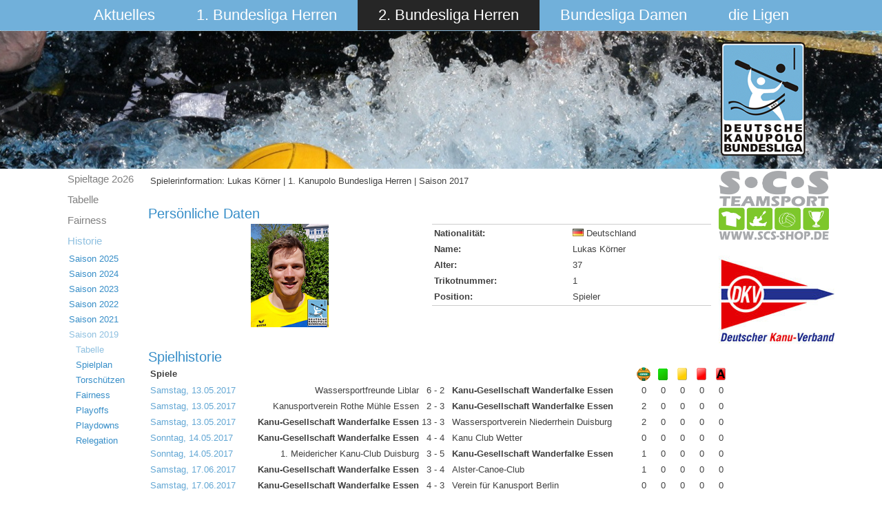

--- FILE ---
content_type: text/html; charset=utf-8
request_url: https://bundesliga.kanupolo.de/index.php/2-bundesliga-herren/historie/2019-08-06-07-43-20/tabelle/player/29-herren-regulaere-saison-2017/12-kanu-gesellschaft-wanderfalke-essen/18-lukas-koerner/
body_size: 6045
content:
<!DOCTYPE html>
<html dir="ltr" lang="de-de">
<head>
      <base href="https://bundesliga.kanupolo.de/index.php/2-bundesliga-herren/historie/2019-08-06-07-43-20/tabelle/player/29-herren-regulaere-saison-2017/12-kanu-gesellschaft-wanderfalke-essen/18-lukas-koerner/" />
  <meta http-equiv="content-type" content="text/html; charset=utf-8" />
  <meta name="generator" content="Joomla! - Open Source Content Management" />
  <title>Spielerinformation: Lukas Körner | 1. Kanupolo Bundesliga Herren | Saison 2017</title>
  <link href="/templates/saison2015v5/favicon.ico" rel="shortcut icon" type="image/vnd.microsoft.icon" />
  <link rel="stylesheet" href="/media/system/css/modal.css" type="text/css" />
  <link rel="stylesheet" href="/components/com_joomleague/assets/css/joomleague.css?v=2.93.239.9df0b25" type="text/css" />
  <link rel="stylesheet" href="/components/com_joomleague/assets/css/player.css?v=2.93.239.9df0b25" type="text/css" />
  <script src="/media/system/js/mootools-core.js" type="text/javascript"></script>
  <script src="/media/system/js/core.js" type="text/javascript"></script>
  <script src="/media/system/js/validate.js" type="text/javascript"></script>
  <script src="/media/system/js/modal.js" type="text/javascript"></script>
  <script src="/components/com_joomleague/assets/js/joomleague.js?v=2.93.239.9df0b25" type="text/javascript"></script>
  <script src="/media/system/js/mootools-more.js" type="text/javascript"></script>
  <script type="text/javascript">

		window.addEvent('domready', function() {

			SqueezeBox.initialize({});
			SqueezeBox.assign($$('a.modal'), {
				parse: 'rel'
			});
		});
  </script>

    <link rel="stylesheet" href="/templates/system/css/system.css" />
    <link rel="stylesheet" href="/templates/system/css/general.css" />

    <!-- Created by Artisteer v4.3.0.60745 -->
    
    
    <meta name="viewport" content="initial-scale = 1.0, maximum-scale = 1.0, user-scalable = no, width = device-width" />

    <!--[if lt IE 9]><script src="https://html5shiv.googlecode.com/svn/trunk/html5.js"></script><![endif]-->
    <link rel="stylesheet" href="/templates/saison2015v5/css/template.css" media="screen" type="text/css" />
    <!--[if lte IE 7]><link rel="stylesheet" href="/templates/saison2015v5/css/template.ie7.css" media="screen" /><![endif]-->
    <link rel="stylesheet" href="/templates/saison2015v5/css/template.responsive.css" media="all" type="text/css" />

<link rel="shortcut icon" href="/templates/saison2015v5/favicon.ico" type="image/x-icon" />
    <script>if ('undefined' != typeof jQuery) document._artxJQueryBackup = jQuery;</script>
    <script src="/templates/saison2015v5/jquery.js"></script>
    <script>jQuery.noConflict();</script>

    <script src="/templates/saison2015v5/script.js"></script>
    <script src="/templates/saison2015v5/script.responsive.js"></script>
    <script src="/templates/saison2015v5/modules.js"></script>
        <script>if (document._artxJQueryBackup) jQuery = document._artxJQueryBackup;</script>
</head>
<body>

<div id="art-main">
<nav class="art-nav">
    <div class="art-nav-inner">
    
<ul class="art-hmenu"><li class="item-101 deeper parent"><a href="/">Aktuelles</a><ul><li class="item-200"><a href="/index.php/aktuelles/archiv">Archiv</a></li><li class="item-225"><a href="/index.php/aktuelles/downloads">Downloads</a></li></ul></li><li class="item-102 deeper parent"><a href="/index.php/1-bundesliga-herren">1. Bundesliga Herren</a><ul><li class="item-530"><a href="/index.php/1-bundesliga-herren/spielplan">Spieltage 2o26</a></li><li class="item-552"><a href="/index.php/1-bundesliga-herren/tabelle">Tabelle</a></li><li class="item-533"><a href="/index.php/1-bundesliga-herren/fairness">Fairness</a></li><li class="item-115 parent"><a href="/index.php/1-bundesliga-herren/historie">Historie</a></li></ul></li><li class="item-308 active deeper parent"><a class=" active" href="/index.php/2-bundesliga-herren">2. Bundesliga Herren</a><ul><li class="item-534"><a href="/index.php/2-bundesliga-herren/spielplan">Spieltage 2o26</a></li><li class="item-554"><a href="/index.php/2-bundesliga-herren/tabelle">Tabelle</a></li><li class="item-578"><a href="/index.php/2-bundesliga-herren/fairness">Fairness</a></li><li class="item-384 active parent"><a class=" active" href="/index.php/2-bundesliga-herren/historie">Historie</a></li></ul></li><li class="item-103 deeper parent"><a href="/index.php/bundesliga-damen">Bundesliga Damen</a><ul><li class="item-608"><a href="/index.php/bundesliga-damen/spielplan-3">Spieltage 2o26</a></li><li class="item-609"><a href="/index.php/bundesliga-damen/tabelle-6">Tabelle </a></li><li class="item-610"><a href="/index.php/bundesliga-damen/fairness-2">Fairness</a></li><li class="item-150 parent"><a href="/index.php/bundesliga-damen/historie">Historie</a></li></ul></li><li class="item-104 deeper parent"><a href="/index.php/die-ligen">die Ligen</a><ul><li class="item-525 parent"><a href="/index.php/die-ligen/2-damen-liga">2. Damen Liga</a></li><li class="item-526 parent"><a href="/index.php/die-ligen/3-liga">3. Liga</a></li><li class="item-527 parent"><a href="/index.php/die-ligen/4-liga">4. Liga</a></li><li class="item-528 parent"><a href="/index.php/die-ligen/5-liga">5. Liga</a></li><li class="item-529"><a href="/index.php/die-ligen/ausschuesse">Ausschüsse</a></li></ul></li></ul> 
        </div>
    </nav>
<header class="art-header">
    <div class="art-shapes">
        <div class="art-object1086328746"></div>

            </div>






                        
                    
</header>
<div class="art-sheet clearfix">
            <div class="art-layout-wrapper">
                <div class="art-content-layout">
                    <div class="art-content-layout-row">
                        <div class="art-layout-cell art-sidebar1">
<div class="art-vmenublock clearfix"><div class="art-vmenublockcontent"><ul class="art-vmenu"><li class="item-534"><a href="/index.php/2-bundesliga-herren/spielplan">Spieltage 2o26</a></li><li class="item-554"><a href="/index.php/2-bundesliga-herren/tabelle">Tabelle</a></li><li class="item-578"><a href="/index.php/2-bundesliga-herren/fairness">Fairness</a></li><li class="item-384 active deeper parent"><a class=" active" href="/index.php/2-bundesliga-herren/historie">Historie</a><ul class="active"><li class="item-579 deeper parent"><a href="/index.php/2-bundesliga-herren/historie/saison-2025">Saison 2025</a><ul><li class="item-571 deeper parent"><a href="/index.php/2-bundesliga-herren/historie/saison-2025/playoffs">Playoffs</a><ul><li class="item-572"><a href="/index.php/2-bundesliga-herren/historie/saison-2025/playoffs/spielplan-2">Spielplan</a></li><li class="item-573"><a href="/index.php/2-bundesliga-herren/historie/saison-2025/playoffs/torschuetzen">Torschützen</a></li><li class="item-574"><a href="/index.php/2-bundesliga-herren/historie/saison-2025/playoffs/fairness">Fairness</a></li></ul></li><li class="item-575 deeper parent"><a href="/index.php/2-bundesliga-herren/historie/saison-2025/playdowns">Playdowns</a><ul><li class="item-576"><a href="/index.php/2-bundesliga-herren/historie/saison-2025/playdowns/spielplan-2">Spielplan</a></li><li class="item-577"><a href="/index.php/2-bundesliga-herren/historie/saison-2025/playdowns/torschuetzen-2">Torschützen</a></li></ul></li><li class="item-598"><a href="/index.php/2-bundesliga-herren/historie/saison-2025/relegation">Relegation</a></li><li class="item-614"><a href="/index.php/2-bundesliga-herren/historie/saison-2025/spielplan">die Spieltage</a></li><li class="item-615"><a href="/index.php/2-bundesliga-herren/historie/saison-2025/tabelle">Tabelle</a></li><li class="item-535"><a href="/index.php/2-bundesliga-herren/historie/saison-2025/torschuetzen">Torschützen</a></li><li class="item-536"><a href="/index.php/2-bundesliga-herren/historie/saison-2025/fairness">Fairness</a></li></ul></li><li class="item-505 deeper parent"><a href="/index.php/2-bundesliga-herren/historie/saison-2024">Saison 2024</a><ul><li class="item-506 deeper parent"><a href="/index.php/2-bundesliga-herren/historie/saison-2024/playoffs">Playoffs</a><ul><li class="item-509"><a href="/index.php/2-bundesliga-herren/historie/saison-2024/playoffs/spielplan">Spielplan</a></li><li class="item-510"><a href="/index.php/2-bundesliga-herren/historie/saison-2024/playoffs/torschuetzen">Torschützen</a></li><li class="item-511"><a href="/index.php/2-bundesliga-herren/historie/saison-2024/playoffs/fairness">Fairness</a></li></ul></li><li class="item-507 deeper parent"><a href="/index.php/2-bundesliga-herren/historie/saison-2024/playdowns">Playdowns</a><ul><li class="item-512"><a href="/index.php/2-bundesliga-herren/historie/saison-2024/playdowns/torschuetzen">Torschützen</a></li><li class="item-513"><a href="/index.php/2-bundesliga-herren/historie/saison-2024/playdowns/fairness">Fairness</a></li></ul></li><li class="item-524"><a href="/index.php/2-bundesliga-herren/historie/saison-2024/hrel2024">Relegation</a></li><li class="item-488"><a href="/index.php/2-bundesliga-herren/historie/saison-2024/spielplan3">die Spieltage</a></li><li class="item-489"><a href="/index.php/2-bundesliga-herren/historie/saison-2024/tabelle">Tabelle</a></li><li class="item-490"><a href="/index.php/2-bundesliga-herren/historie/saison-2024/torschuetzen">Torschützen</a></li><li class="item-491"><a href="/index.php/2-bundesliga-herren/historie/saison-2024/fairness">Fairness</a></li></ul></li><li class="item-469 deeper parent"><a href="/index.php/2-bundesliga-herren/historie/saison-2023">Saison 2023</a><ul><li class="item-470 deeper parent"><a href="/index.php/2-bundesliga-herren/historie/saison-2023/playoffs">Playoffs</a><ul><li class="item-462"><a href="/index.php/2-bundesliga-herren/historie/saison-2023/playoffs/spielplan">Spielplan</a></li><li class="item-472"><a href="/index.php/2-bundesliga-herren/historie/saison-2023/playoffs/torschuetzen">Torschützen</a></li><li class="item-473"><a href="/index.php/2-bundesliga-herren/historie/saison-2023/playoffs/fairness">Fairness</a></li></ul></li><li class="item-474 deeper parent"><a href="/index.php/2-bundesliga-herren/historie/saison-2023/playdowns">Playdowns</a><ul><li class="item-328"><a href="/index.php/2-bundesliga-herren/historie/saison-2023/playdowns/torschuetzen">Torschützen</a></li><li class="item-476"><a href="/index.php/2-bundesliga-herren/historie/saison-2023/playdowns/fairness">Fairness</a></li></ul></li><li class="item-482"><a href="/index.php/2-bundesliga-herren/historie/saison-2023/relegation-2">Relegation</a></li><li class="item-448 deeper parent"><a href="/index.php/2-bundesliga-herren/historie/saison-2023/spielplan">die Spieltage</a><ul><li class="item-454"><a href="/index.php/2-bundesliga-herren/historie/saison-2023/spielplan/tabelle">Tabelle</a></li></ul></li><li class="item-455"><a href="/index.php/2-bundesliga-herren/historie/saison-2023/torschuetzen">Torschützen</a></li><li class="item-456"><a href="/index.php/2-bundesliga-herren/historie/saison-2023/fairness">Fairness</a></li></ul></li><li class="item-436 deeper parent"><a href="/index.php/2-bundesliga-herren/historie/saison-2022">Saison 2022</a><ul><li class="item-434 deeper parent"><a href="/index.php/2-bundesliga-herren/historie/saison-2022/playoffs">Playoffs</a><ul><li class="item-435"><a href="/index.php/2-bundesliga-herren/historie/saison-2022/playoffs/spielplan-2">Spielplan</a></li></ul></li><li class="item-437 deeper parent"><a href="/index.php/2-bundesliga-herren/historie/saison-2022/playdown">Playdowns</a><ul><li class="item-438"><a href="/index.php/2-bundesliga-herren/historie/saison-2022/playdown/spielplan-2">Spielplan</a></li></ul></li><li class="item-429 deeper parent"><a href="/index.php/2-bundesliga-herren/historie/saison-2022/spielplan">die Spieltage</a><ul><li class="item-428"><a href="/index.php/2-bundesliga-herren/historie/saison-2022/spielplan/tabelle">Tabelle</a></li></ul></li><li class="item-430"><a href="/index.php/2-bundesliga-herren/historie/saison-2022/torschuetzen">Torschützen</a></li><li class="item-431"><a href="/index.php/2-bundesliga-herren/historie/saison-2022/fairness">Fairness</a></li></ul></li><li class="item-400 deeper parent"><a href="/index.php/2-bundesliga-herren/historie/2021-08-11-18-02-52/tabelle">Saison 2021</a><ul><li class="item-315"><a href="/index.php/2-bundesliga-herren/historie/2021-08-11-18-02-52/tabelle">Tabelle</a></li><li class="item-316"><a href="/index.php/2-bundesliga-herren/historie/2021-08-11-18-02-52/spielplan">Spielplan</a></li><li class="item-317"><a href="/index.php/2-bundesliga-herren/historie/2021-08-11-18-02-52/torschuetzen">Torschützen</a></li><li class="item-399"><a href="/index.php/2-bundesliga-herren/historie/2021-08-11-18-02-52/fairness">Fairness</a></li><li class="item-331 deeper parent"><a href="/index.php/2-bundesliga-herren/historie/2021-08-11-18-02-52/playoffs">Playoffs</a><ul><li class="item-333"><a href="/index.php/2-bundesliga-herren/historie/2021-08-11-18-02-52/playoffs/spielplan">Spielplan</a></li><li class="item-334"><a href="/index.php/2-bundesliga-herren/historie/2021-08-11-18-02-52/playoffs/torschuetzen">Torschützen</a></li><li class="item-335"><a href="/index.php/2-bundesliga-herren/historie/2021-08-11-18-02-52/playoffs/fairness">Fairness</a></li></ul></li><li class="item-332 deeper parent"><a href="/index.php/2-bundesliga-herren/historie/2021-08-11-18-02-52/playdowns">Playdowns</a><ul><li class="item-336"><a href="/index.php/2-bundesliga-herren/historie/2021-08-11-18-02-52/playdowns/torschuetzen">Torschützen</a></li><li class="item-337"><a href="/index.php/2-bundesliga-herren/historie/2021-08-11-18-02-52/playdowns/fairness">Fairness</a></li></ul></li><li class="item-432"><a href="/index.php/2-bundesliga-herren/historie/2021-08-11-18-02-52/relegation">Relegation</a></li></ul></li><li class="item-388 active deeper parent"><a class=" active" href="/index.php/2-bundesliga-herren/historie/2019-08-06-07-43-20/tabelle">Saison 2019</a><ul class="active"><li class="item-395 current active"><a class=" active" href="/index.php/2-bundesliga-herren/historie/2019-08-06-07-43-20/tabelle">Tabelle</a></li><li class="item-396"><a href="/index.php/2-bundesliga-herren/historie/2019-08-06-07-43-20/spielplan">Spielplan</a></li><li class="item-397"><a href="/index.php/2-bundesliga-herren/historie/2019-08-06-07-43-20/torschuetzen">Torschützen</a></li><li class="item-398"><a href="/index.php/2-bundesliga-herren/historie/2019-08-06-07-43-20/fairness">Fairness</a></li><li class="item-385 deeper parent"><a href="/index.php/2-bundesliga-herren/historie/2019-08-06-07-43-20/playoffs/spielplan">Playoffs</a><ul><li class="item-389"><a href="/index.php/2-bundesliga-herren/historie/2019-08-06-07-43-20/playoffs/spielplan">Spielplan</a></li><li class="item-390"><a href="/index.php/2-bundesliga-herren/historie/2019-08-06-07-43-20/playoffs/torschuetzen">Torschützen</a></li><li class="item-391"><a href="/index.php/2-bundesliga-herren/historie/2019-08-06-07-43-20/playoffs/fairness">Fairness</a></li></ul></li><li class="item-386 deeper parent"><a href="/index.php/2-bundesliga-herren/historie/2019-08-06-07-43-20/playdowns">Playdowns</a><ul><li class="item-392"><a href="/index.php/2-bundesliga-herren/historie/2019-08-06-07-43-20/playdowns/torschuetzen">Torschützen</a></li><li class="item-393"><a href="/index.php/2-bundesliga-herren/historie/2019-08-06-07-43-20/playdowns/fairness">Fairness</a></li></ul></li><li class="item-433"><a href="/index.php/2-bundesliga-herren/historie/2019-08-06-07-43-20/relegation">Relegation</a></li></ul></li></ul></li></ul></div></div>



                        </div>
                        <div class="art-layout-cell art-content">
<article class="art-post art-messages"><div class="art-postcontent clearfix">
<div id="system-message-container">
</div></div></article><article class="art-post"><div class="art-postcontent clearfix"><div class="joomleague">
	<table class="contentpaneopen">
	<tr>
		<td class="contentheading">
			Spielerinformation: Lukas Körner | 1. Kanupolo Bundesliga Herren | Saison 2017		</td>
	</tr>
</table><br />
<!-- person data START -->
<h2>Persönliche Daten</h2>

<table class="plgeneralinfo">
	<tr>
			<td class="picture"><img   src="/images/com_joomleague/database/persons/Herren/Koerner_Lukas_2016_KGW.png" height="150" alt="Foto von Lukas Körner " title="Foto von Lukas Körner "/></td>
				<td class="info">
		<table class="plinfo">
						<tr>
				<td class="label">Nationalität:				</td>
				<td class="data">
				<img src="https://bundesliga.kanupolo.de/media/com_joomleague/flags/de.png" alt="Deutschland" title="Deutschland"  /> Deutschland				</td>
			</tr>
						<tr>
				<td class="label">
					Name:				</td>
				<td class="data">
				Lukas Körner				</td>
			</tr>
						<tr>
				<td class="label">Alter:</td>
				<td class="data">37</td>
			</tr>
						<tr>
				<td class="label">Trikotnummer:</td>
				<td class="data">1</td>
			</tr>
						<tr>
				<td class="label">Position:</td>
				<td class="data">Spieler</td>
			</tr>
					</table>
		</td>
	</tr>
</table>
<br>
<!-- Player stats History START -->
<h2>Spielhistorie</h2>
<table width="96%" align="center" border="0" cellpadding="0"
	cellspacing="0">
	<tr>
		<td>
		<table id="gameshistory">
			<thead>
				<tr class="sectiontableheader">
					<th class="td_l" colspan="6">Spiele</th>
										<th class="td_c"><img src="/images/com_joomleague/database/events/kanupolo/wasserball.gif" alt="Tor" title="Tor" align="top" hspace="2" /></th>
										<th class="td_c"><img src="/images/com_joomleague/database/events/kanupolo/green_card.gif" alt="Grüne Karte" title="Grüne Karte" align="top" hspace="2" /></th>
										<th class="td_c"><img src="/images/com_joomleague/database/events/kanupolo/yellow_card.png" alt="Gelbe Karte" title="Gelbe Karte" align="top" hspace="2" /></th>
										<th class="td_c"><img src="/images/com_joomleague/database/events/kanupolo/red_card.png" alt="Rote Karte" title="Rote Karte" align="top" hspace="2" /></th>
										<th class="td_c"><img src="/images/com_joomleague/database/events/kanupolo/red_card_ejection.png" alt="Rote Karte (Ausschließend)" title="Rote Karte (Ausschließend)" align="top" hspace="2" /></th>
									</tr>
			</thead>
			<tbody>
							<tr class="sectiontableentry1">
					<td class="td_l">
					<a href="/index.php/2-bundesliga-herren/historie/2019-08-06-07-43-20/tabelle/matchreport/29-herren-regulaere-saison-2017/1503" >Samstag, 13.05.2017</a></td>
					<td class="td_r">
						Wassersportfreunde Liblar					</td>
					<td class="td_r">6</td>
					<td class="td_c">-</td>
					<td class="td_l">2</td>
					<td class="td_l playerteam">
						Kanu-Gesellschaft Wanderfalke Essen					</td>
										<td class="td_c">0</td>
										<td class="td_c">0</td>
										<td class="td_c">0</td>
										<td class="td_c">0</td>
										<td class="td_c">0</td>
									</tr>
								<tr class="sectiontableentry2">
					<td class="td_l">
					<a href="/index.php/2-bundesliga-herren/historie/2019-08-06-07-43-20/tabelle/matchreport/29-herren-regulaere-saison-2017/1505" >Samstag, 13.05.2017</a></td>
					<td class="td_r">
						Kanusportverein Rothe Mühle Essen					</td>
					<td class="td_r">2</td>
					<td class="td_c">-</td>
					<td class="td_l">3</td>
					<td class="td_l playerteam">
						Kanu-Gesellschaft Wanderfalke Essen					</td>
										<td class="td_c">2</td>
										<td class="td_c">0</td>
										<td class="td_c">0</td>
										<td class="td_c">0</td>
										<td class="td_c">0</td>
									</tr>
								<tr class="sectiontableentry1">
					<td class="td_l">
					<a href="/index.php/2-bundesliga-herren/historie/2019-08-06-07-43-20/tabelle/matchreport/29-herren-regulaere-saison-2017/1509" >Samstag, 13.05.2017</a></td>
					<td class="td_r playerteam">
						Kanu-Gesellschaft Wanderfalke Essen					</td>
					<td class="td_r">13</td>
					<td class="td_c">-</td>
					<td class="td_l">3</td>
					<td class="td_l">
						Wassersportverein Niederrhein Duisburg					</td>
										<td class="td_c">2</td>
										<td class="td_c">0</td>
										<td class="td_c">0</td>
										<td class="td_c">0</td>
										<td class="td_c">0</td>
									</tr>
								<tr class="sectiontableentry2">
					<td class="td_l">
					<a href="/index.php/2-bundesliga-herren/historie/2019-08-06-07-43-20/tabelle/matchreport/29-herren-regulaere-saison-2017/1510" >Sonntag, 14.05.2017</a></td>
					<td class="td_r playerteam">
						Kanu-Gesellschaft Wanderfalke Essen					</td>
					<td class="td_r">4</td>
					<td class="td_c">-</td>
					<td class="td_l">4</td>
					<td class="td_l">
						Kanu Club Wetter					</td>
										<td class="td_c">0</td>
										<td class="td_c">0</td>
										<td class="td_c">0</td>
										<td class="td_c">0</td>
										<td class="td_c">0</td>
									</tr>
								<tr class="sectiontableentry1">
					<td class="td_l">
					<a href="/index.php/2-bundesliga-herren/historie/2019-08-06-07-43-20/tabelle/matchreport/29-herren-regulaere-saison-2017/1514" >Sonntag, 14.05.2017</a></td>
					<td class="td_r">
						1. Meidericher Kanu-Club Duisburg					</td>
					<td class="td_r">3</td>
					<td class="td_c">-</td>
					<td class="td_l">5</td>
					<td class="td_l playerteam">
						Kanu-Gesellschaft Wanderfalke Essen					</td>
										<td class="td_c">1</td>
										<td class="td_c">0</td>
										<td class="td_c">0</td>
										<td class="td_c">0</td>
										<td class="td_c">0</td>
									</tr>
								<tr class="sectiontableentry2">
					<td class="td_l">
					<a href="/index.php/2-bundesliga-herren/historie/2019-08-06-07-43-20/tabelle/matchreport/29-herren-regulaere-saison-2017/1534" >Samstag, 17.06.2017</a></td>
					<td class="td_r playerteam">
						Kanu-Gesellschaft Wanderfalke Essen					</td>
					<td class="td_r">3</td>
					<td class="td_c">-</td>
					<td class="td_l">4</td>
					<td class="td_l">
						Alster-Canoe-Club					</td>
										<td class="td_c">1</td>
										<td class="td_c">0</td>
										<td class="td_c">0</td>
										<td class="td_c">0</td>
										<td class="td_c">0</td>
									</tr>
								<tr class="sectiontableentry1">
					<td class="td_l">
					<a href="/index.php/2-bundesliga-herren/historie/2019-08-06-07-43-20/tabelle/matchreport/29-herren-regulaere-saison-2017/1540" >Samstag, 17.06.2017</a></td>
					<td class="td_r playerteam">
						Kanu-Gesellschaft Wanderfalke Essen					</td>
					<td class="td_r">4</td>
					<td class="td_c">-</td>
					<td class="td_l">3</td>
					<td class="td_l">
						Verein für Kanusport Berlin					</td>
										<td class="td_c">0</td>
										<td class="td_c">0</td>
										<td class="td_c">0</td>
										<td class="td_c">0</td>
										<td class="td_c">0</td>
									</tr>
								<tr class="sectiontableentry2">
					<td class="td_l">
					<a href="/index.php/2-bundesliga-herren/historie/2019-08-06-07-43-20/tabelle/matchreport/29-herren-regulaere-saison-2017/1546" >Samstag, 17.06.2017</a></td>
					<td class="td_r playerteam">
						Kanu-Gesellschaft Wanderfalke Essen					</td>
					<td class="td_r">3</td>
					<td class="td_c">-</td>
					<td class="td_l">5</td>
					<td class="td_l">
						Kajak-Club Nord-West Berlin					</td>
										<td class="td_c">0</td>
										<td class="td_c">1</td>
										<td class="td_c">0</td>
										<td class="td_c">0</td>
										<td class="td_c">0</td>
									</tr>
								<tr class="sectiontableentry1">
					<td class="td_l">
					<a href="/index.php/2-bundesliga-herren/historie/2019-08-06-07-43-20/tabelle/matchreport/29-herren-regulaere-saison-2017/1552" >Samstag, 17.06.2017</a></td>
					<td class="td_r playerteam">
						Kanu-Gesellschaft Wanderfalke Essen					</td>
					<td class="td_r">1</td>
					<td class="td_c">-</td>
					<td class="td_l">3</td>
					<td class="td_l">
						Rasensportverein Hannover					</td>
										<td class="td_c">1</td>
										<td class="td_c">0</td>
										<td class="td_c">0</td>
										<td class="td_c">0</td>
										<td class="td_c">0</td>
									</tr>
								<tr class="sectiontableentry2">
					<td class="td_l">
					<a href="/index.php/2-bundesliga-herren/historie/2019-08-06-07-43-20/tabelle/matchreport/29-herren-regulaere-saison-2017/1558" >Sonntag, 18.06.2017</a></td>
					<td class="td_r playerteam">
						Kanu-Gesellschaft Wanderfalke Essen					</td>
					<td class="td_r">2</td>
					<td class="td_c">-</td>
					<td class="td_l">4</td>
					<td class="td_l">
						Kanusport- und Spielverein Glauchau					</td>
										<td class="td_c">1</td>
										<td class="td_c">0</td>
										<td class="td_c">0</td>
										<td class="td_c">0</td>
										<td class="td_c">0</td>
									</tr>
								<tr class="sectiontableentry1">
					<td class="td_l">
					<a href="/index.php/2-bundesliga-herren/historie/2019-08-06-07-43-20/tabelle/matchreport/29-herren-regulaere-saison-2017/1564" >Sonntag, 18.06.2017</a></td>
					<td class="td_r playerteam">
						Kanu-Gesellschaft Wanderfalke Essen					</td>
					<td class="td_r">8</td>
					<td class="td_c">-</td>
					<td class="td_l">1</td>
					<td class="td_l">
						Vereinigung Märkischer Wanderpaddler Berlin					</td>
										<td class="td_c">1</td>
										<td class="td_c">0</td>
										<td class="td_c">0</td>
										<td class="td_c">0</td>
										<td class="td_c">0</td>
									</tr>
								<tr class="sectiontableentry2">
					<td class="td_l">
					<a href="/index.php/2-bundesliga-herren/historie/2019-08-06-07-43-20/tabelle/matchreport/29-herren-regulaere-saison-2017/1569" >Samstag, 01.07.2017</a></td>
					<td class="td_r">
						1. Meidericher Kanu-Club Duisburg					</td>
					<td class="td_r">2</td>
					<td class="td_c">-</td>
					<td class="td_l">2</td>
					<td class="td_l playerteam">
						Kanu-Gesellschaft Wanderfalke Essen					</td>
										<td class="td_c">0</td>
										<td class="td_c">0</td>
										<td class="td_c">0</td>
										<td class="td_c">0</td>
										<td class="td_c">0</td>
									</tr>
								<tr class="sectiontableentry1">
					<td class="td_l">
					<a href="/index.php/2-bundesliga-herren/historie/2019-08-06-07-43-20/tabelle/matchreport/29-herren-regulaere-saison-2017/1571" >Samstag, 01.07.2017</a></td>
					<td class="td_r">
						Wassersportfreunde Liblar					</td>
					<td class="td_r">8</td>
					<td class="td_c">-</td>
					<td class="td_l">4</td>
					<td class="td_l playerteam">
						Kanu-Gesellschaft Wanderfalke Essen					</td>
										<td class="td_c">0</td>
										<td class="td_c">0</td>
										<td class="td_c">0</td>
										<td class="td_c">0</td>
										<td class="td_c">0</td>
									</tr>
								<tr class="sectiontableentry2">
					<td class="td_l">
					<a href="/index.php/2-bundesliga-herren/historie/2019-08-06-07-43-20/tabelle/matchreport/29-herren-regulaere-saison-2017/1575" >Samstag, 01.07.2017</a></td>
					<td class="td_r playerteam">
						Kanu-Gesellschaft Wanderfalke Essen					</td>
					<td class="td_r">7</td>
					<td class="td_c">-</td>
					<td class="td_l">3</td>
					<td class="td_l">
						Wassersportverein Niederrhein Duisburg					</td>
										<td class="td_c">3</td>
										<td class="td_c">0</td>
										<td class="td_c">0</td>
										<td class="td_c">0</td>
										<td class="td_c">0</td>
									</tr>
								<tr class="sectiontableentry1">
					<td class="td_l">
					<a href="/index.php/2-bundesliga-herren/historie/2019-08-06-07-43-20/tabelle/matchreport/29-herren-regulaere-saison-2017/1576" >Sonntag, 02.07.2017</a></td>
					<td class="td_r playerteam">
						Kanu-Gesellschaft Wanderfalke Essen					</td>
					<td class="td_r">4</td>
					<td class="td_c">-</td>
					<td class="td_l">4</td>
					<td class="td_l">
						Kanu Club Wetter					</td>
										<td class="td_c">2</td>
										<td class="td_c">1</td>
										<td class="td_c">0</td>
										<td class="td_c">0</td>
										<td class="td_c">0</td>
									</tr>
								<tr class="sectiontableentry2">
					<td class="td_l">
					<a href="/index.php/2-bundesliga-herren/historie/2019-08-06-07-43-20/tabelle/matchreport/29-herren-regulaere-saison-2017/1580" >Sonntag, 02.07.2017</a></td>
					<td class="td_r">
						Kanusportverein Rothe Mühle Essen					</td>
					<td class="td_r">3</td>
					<td class="td_c">-</td>
					<td class="td_l">3</td>
					<td class="td_l playerteam">
						Kanu-Gesellschaft Wanderfalke Essen					</td>
										<td class="td_c">0</td>
										<td class="td_c">1</td>
										<td class="td_c">0</td>
										<td class="td_c">0</td>
										<td class="td_c">0</td>
									</tr>
								<tr class="sectiontableentry1">
					<td class="td_l">
					<a href="/index.php/2-bundesliga-herren/historie/2019-08-06-07-43-20/tabelle/matchreport/29-herren-regulaere-saison-2017/1605" >Samstag, 22.07.2017</a></td>
					<td class="td_r">
						Rasensportverein Hannover					</td>
					<td class="td_r">3</td>
					<td class="td_c">-</td>
					<td class="td_l">6</td>
					<td class="td_l playerteam">
						Kanu-Gesellschaft Wanderfalke Essen					</td>
										<td class="td_c">2</td>
										<td class="td_c">0</td>
										<td class="td_c">0</td>
										<td class="td_c">0</td>
										<td class="td_c">0</td>
									</tr>
								<tr class="sectiontableentry2">
					<td class="td_l">
					<a href="/index.php/2-bundesliga-herren/historie/2019-08-06-07-43-20/tabelle/matchreport/29-herren-regulaere-saison-2017/1612" >Samstag, 22.07.2017</a></td>
					<td class="td_r">
						Kanusport- und Spielverein Glauchau					</td>
					<td class="td_r">5</td>
					<td class="td_c">-</td>
					<td class="td_l">5</td>
					<td class="td_l playerteam">
						Kanu-Gesellschaft Wanderfalke Essen					</td>
										<td class="td_c">2</td>
										<td class="td_c">0</td>
										<td class="td_c">0</td>
										<td class="td_c">0</td>
										<td class="td_c">0</td>
									</tr>
								<tr class="sectiontableentry1">
					<td class="td_l">
					<a href="/index.php/2-bundesliga-herren/historie/2019-08-06-07-43-20/tabelle/matchreport/29-herren-regulaere-saison-2017/1615" >Samstag, 22.07.2017</a></td>
					<td class="td_r">
						Alster-Canoe-Club					</td>
					<td class="td_r">4</td>
					<td class="td_c">-</td>
					<td class="td_l">4</td>
					<td class="td_l playerteam">
						Kanu-Gesellschaft Wanderfalke Essen					</td>
										<td class="td_c">1</td>
										<td class="td_c">0</td>
										<td class="td_c">0</td>
										<td class="td_c">0</td>
										<td class="td_c">0</td>
									</tr>
								<tr class="sectiontableentry2">
					<td class="td_l">
					<a href="/index.php/2-bundesliga-herren/historie/2019-08-06-07-43-20/tabelle/matchreport/29-herren-regulaere-saison-2017/1622" >Samstag, 22.07.2017</a></td>
					<td class="td_r">
						Kajak-Club Nord-West Berlin					</td>
					<td class="td_r">6</td>
					<td class="td_c">-</td>
					<td class="td_l">3</td>
					<td class="td_l playerteam">
						Kanu-Gesellschaft Wanderfalke Essen					</td>
										<td class="td_c">0</td>
										<td class="td_c">0</td>
										<td class="td_c">1</td>
										<td class="td_c">0</td>
										<td class="td_c">0</td>
									</tr>
								<tr class="sectiontableentry1">
					<td class="td_l">
					<a href="/index.php/2-bundesliga-herren/historie/2019-08-06-07-43-20/tabelle/matchreport/29-herren-regulaere-saison-2017/1627" >Sonntag, 23.07.2017</a></td>
					<td class="td_r">
						Verein für Kanusport Berlin					</td>
					<td class="td_r">2</td>
					<td class="td_c">-</td>
					<td class="td_l">10</td>
					<td class="td_l playerteam">
						Kanu-Gesellschaft Wanderfalke Essen					</td>
										<td class="td_c">1</td>
										<td class="td_c">0</td>
										<td class="td_c">0</td>
										<td class="td_c">0</td>
										<td class="td_c">0</td>
									</tr>
								<tr class="sectiontableentry2">
					<td class="td_l">
					<a href="/index.php/2-bundesliga-herren/historie/2019-08-06-07-43-20/tabelle/matchreport/29-herren-regulaere-saison-2017/1634" >Sonntag, 23.07.2017</a></td>
					<td class="td_r">
						Vereinigung Märkischer Wanderpaddler Berlin					</td>
					<td class="td_r">2</td>
					<td class="td_c">-</td>
					<td class="td_l">1</td>
					<td class="td_l playerteam">
						Kanu-Gesellschaft Wanderfalke Essen					</td>
										<td class="td_c">0</td>
										<td class="td_c">0</td>
										<td class="td_c">0</td>
										<td class="td_c">0</td>
										<td class="td_c">0</td>
									</tr>
								<tr class="career_stats_total">
					<td class="td_r" colspan="6"><b>Spiele insgesamt</b></td>
										<td class="td_c">20</td>
										<td class="td_c">3</td>
										<td class="td_c">1</td>
										<td class="td_c">0</td>
										<td class="td_c">0</td>
									</tr>
			</tbody>
		</table>
		</td>
	</tr>
</table>


<!-- Player stats History START -->
<h2>Persönliche Statistik</h2>
<table width="96%" align="center" border="0" cellpadding="0"
	cellspacing="0">
	<tr>
		<td>
		<table id="playercareer">
			<thead>
			<tr class="sectiontableheader">
				<th class="td_l" class="nowrap">Wettbewerb</th>
				<th class="td_l" class="nowrap">Mannschaft</th>
				<th class="td_c"><img src="/images/com_joomleague/database/events/kanupolo/played.png" alt="Spiele"  title="Spiele"  width="20"  height="20" /></th>
								<th class="td_c"><img src="/images/com_joomleague/database/events/kanupolo/wasserball.gif" alt="Tor" title="Tor" align="top" hspace="2" />&nbsp;</th>
								<th class="td_c"><img src="/images/com_joomleague/database/events/kanupolo/green_card.gif" alt="Grüne Karte" title="Grüne Karte" align="top" hspace="2" />&nbsp;</th>
								<th class="td_c"><img src="/images/com_joomleague/database/events/kanupolo/yellow_card.png" alt="Gelbe Karte" title="Gelbe Karte" align="top" hspace="2" />&nbsp;</th>
								<th class="td_c"><img src="/images/com_joomleague/database/events/kanupolo/red_card.png" alt="Rote Karte" title="Rote Karte" align="top" hspace="2" />&nbsp;</th>
								<th class="td_c"><img src="/images/com_joomleague/database/events/kanupolo/red_card_ejection.png" alt="Rote Karte (Ausschließend)" title="Rote Karte (Ausschließend)" align="top" hspace="2" />&nbsp;</th>
								<th class="td_c"><span class="stat-alternate hasTip" title="Tore pro Spiel">Tore ∅</span>&nbsp;</th>
							</tr>
			</thead>
			<tbody>
						<tr class="sectiontableentry1">
				<td class="td_l" nowrap="nowrap"><a href="/index.php/2-bundesliga-herren/historie/2019-08-06-07-43-20/tabelle/player/70-herren-1-liga-playoffs-saison-2022/12-kanu-gesellschaft-wanderfalke-essen/18-lukas-koerner/" >Herren 1. Liga Playoffs Saison 2022</a>				</td>
				<td class="td_l" class="nowrap">
				Kanu-Gesellschaft Wanderfalke Essen				</td>
				<!-- Player stats History - played start -->
				<td class="td_c">7</td>
								<!-- Player stats History - allevents start -->
								<td class="td_c">2</td>
								<td class="td_c">0</td>
								<td class="td_c">0</td>
								<td class="td_c">0</td>
								<td class="td_c">0</td>
								<td class="td_c hasTip" title="Tore pro Spiel">
				0.29</td>
				</td>
								<!-- Player stats History - allevents end -->
			</tr>
						<tr class="sectiontableentry2">
				<td class="td_l" nowrap="nowrap"><a href="/index.php/2-bundesliga-herren/historie/2019-08-06-07-43-20/tabelle/player/78-herren-1-liga-playoffs-saison-2023/12-kanu-gesellschaft-wanderfalke-essen/18-lukas-koerner/" >Herren 1. Liga Playoffs Saison 2023</a>				</td>
				<td class="td_l" class="nowrap">
				Kanu-Gesellschaft Wanderfalke Essen				</td>
				<!-- Player stats History - played start -->
				<td class="td_c">8</td>
								<!-- Player stats History - allevents start -->
								<td class="td_c">1</td>
								<td class="td_c">0</td>
								<td class="td_c">0</td>
								<td class="td_c">0</td>
								<td class="td_c">0</td>
								<td class="td_c hasTip" title="Tore pro Spiel">
				0.13</td>
				</td>
								<!-- Player stats History - allevents end -->
			</tr>
						<tr class="sectiontableentry1">
				<td class="td_l" nowrap="nowrap"><a href="/index.php/2-bundesliga-herren/historie/2019-08-06-07-43-20/tabelle/player/92-herren-1-liga-playoffs-saison-2024/12-kanu-gesellschaft-wanderfalke-essen/18-lukas-koerner/" >Herren 1. Liga Playoffs Saison 2024</a>				</td>
				<td class="td_l" class="nowrap">
				Kanu-Gesellschaft Wanderfalke Essen				</td>
				<!-- Player stats History - played start -->
				<td class="td_c">6</td>
								<!-- Player stats History - allevents start -->
								<td class="td_c">3</td>
								<td class="td_c">0</td>
								<td class="td_c">0</td>
								<td class="td_c">0</td>
								<td class="td_c">0</td>
								<td class="td_c hasTip" title="Tore pro Spiel">
				0.50</td>
				</td>
								<!-- Player stats History - allevents end -->
			</tr>
						<tr class="sectiontableentry2">
				<td class="td_l" nowrap="nowrap"><a href="/index.php/2-bundesliga-herren/historie/2019-08-06-07-43-20/tabelle/player/1-herren-regulaere-saison-2011/24-biller-wassersport-schwalbe-hamburg/18-lukas-koerner/" >Herren 1. Liga reguläre Saison 2011</a>				</td>
				<td class="td_l" class="nowrap">
				Biller Wassersport Schwalbe Hamburg				</td>
				<!-- Player stats History - played start -->
				<td class="td_c">0</td>
								<!-- Player stats History - allevents start -->
								<td class="td_c">0</td>
								<td class="td_c">0</td>
								<td class="td_c">0</td>
								<td class="td_c">0</td>
								<td class="td_c">0</td>
								<td class="td_c hasTip" title="Tore pro Spiel">
				0</td>
				</td>
								<!-- Player stats History - allevents end -->
			</tr>
						<tr class="sectiontableentry1">
				<td class="td_l" nowrap="nowrap"><a href="/index.php/2-bundesliga-herren/historie/2019-08-06-07-43-20/tabelle/player/1-herren-regulaere-saison-2011/24-biller-wassersport-schwalbe-hamburg/18-lukas-koerner/" >Herren 1. Liga reguläre Saison 2011</a>				</td>
				<td class="td_l" class="nowrap">
				Biller Wassersport Schwalbe Hamburg				</td>
				<!-- Player stats History - played start -->
				<td class="td_c">0</td>
								<!-- Player stats History - allevents start -->
								<td class="td_c">0</td>
								<td class="td_c">0</td>
								<td class="td_c">0</td>
								<td class="td_c">0</td>
								<td class="td_c">0</td>
								<td class="td_c hasTip" title="Tore pro Spiel">
				0</td>
				</td>
								<!-- Player stats History - allevents end -->
			</tr>
						<tr class="sectiontableentry2">
				<td class="td_l" nowrap="nowrap"><a href="/index.php/2-bundesliga-herren/historie/2019-08-06-07-43-20/tabelle/player/2-herren-regulaere-saison-2012/12-kanu-gesellschaft-wanderfalke-essen/18-lukas-koerner/" >Herren 1. Liga reguläre Saison 2012</a>				</td>
				<td class="td_l" class="nowrap">
				Kanu-Gesellschaft Wanderfalke Essen				</td>
				<!-- Player stats History - played start -->
				<td class="td_c">20</td>
								<!-- Player stats History - allevents start -->
								<td class="td_c">5</td>
								<td class="td_c">0</td>
								<td class="td_c">0</td>
								<td class="td_c">0</td>
								<td class="td_c">0</td>
								<td class="td_c hasTip" title="Tore pro Spiel">
				0.25</td>
				</td>
								<!-- Player stats History - allevents end -->
			</tr>
						<tr class="sectiontableentry1">
				<td class="td_l" nowrap="nowrap"><a href="/index.php/2-bundesliga-herren/historie/2019-08-06-07-43-20/tabelle/player/4-herren-regulaere-saison-2013/12-kanu-gesellschaft-wanderfalke-essen/18-lukas-koerner/" >Herren 1. Liga reguläre Saison 2013</a>				</td>
				<td class="td_l" class="nowrap">
				Kanu-Gesellschaft Wanderfalke Essen				</td>
				<!-- Player stats History - played start -->
				<td class="td_c">22</td>
								<!-- Player stats History - allevents start -->
								<td class="td_c">16</td>
								<td class="td_c">2</td>
								<td class="td_c">0</td>
								<td class="td_c">0</td>
								<td class="td_c">0</td>
								<td class="td_c hasTip" title="Tore pro Spiel">
				0.73</td>
				</td>
								<!-- Player stats History - allevents end -->
			</tr>
						<tr class="sectiontableentry2">
				<td class="td_l" nowrap="nowrap"><a href="/index.php/2-bundesliga-herren/historie/2019-08-06-07-43-20/tabelle/player/5-herren-regulaere-saison-2014/12-kanu-gesellschaft-wanderfalke-essen/18-lukas-koerner/" >Herren 1. Liga reguläre Saison 2014</a>				</td>
				<td class="td_l" class="nowrap">
				Kanu-Gesellschaft Wanderfalke Essen				</td>
				<!-- Player stats History - played start -->
				<td class="td_c">22</td>
								<!-- Player stats History - allevents start -->
								<td class="td_c">9</td>
								<td class="td_c">6</td>
								<td class="td_c">1</td>
								<td class="td_c">0</td>
								<td class="td_c">0</td>
								<td class="td_c hasTip" title="Tore pro Spiel">
				0.41</td>
				</td>
								<!-- Player stats History - allevents end -->
			</tr>
						<tr class="sectiontableentry1">
				<td class="td_l" nowrap="nowrap"><a href="/index.php/2-bundesliga-herren/historie/2019-08-06-07-43-20/tabelle/player/18-herren-regulaere-saison-2015/12-kanu-gesellschaft-wanderfalke-essen/18-lukas-koerner/" >Herren 1. Liga reguläre Saison 2015</a>				</td>
				<td class="td_l" class="nowrap">
				Kanu-Gesellschaft Wanderfalke Essen				</td>
				<!-- Player stats History - played start -->
				<td class="td_c">15</td>
								<!-- Player stats History - allevents start -->
								<td class="td_c">15</td>
								<td class="td_c">4</td>
								<td class="td_c">0</td>
								<td class="td_c">0</td>
								<td class="td_c">0</td>
								<td class="td_c hasTip" title="Tore pro Spiel">
				0.75</td>
				</td>
								<!-- Player stats History - allevents end -->
			</tr>
						<tr class="sectiontableentry2">
				<td class="td_l" nowrap="nowrap"><a href="/index.php/2-bundesliga-herren/historie/2019-08-06-07-43-20/tabelle/player/23-herren-regulaere-saison-2016/12-kanu-gesellschaft-wanderfalke-essen/18-lukas-koerner/" >Herren 1. Liga reguläre Saison 2016</a>				</td>
				<td class="td_l" class="nowrap">
				Kanu-Gesellschaft Wanderfalke Essen				</td>
				<!-- Player stats History - played start -->
				<td class="td_c">17</td>
								<!-- Player stats History - allevents start -->
								<td class="td_c">11</td>
								<td class="td_c">6</td>
								<td class="td_c">1</td>
								<td class="td_c">0</td>
								<td class="td_c">0</td>
								<td class="td_c hasTip" title="Tore pro Spiel">
				0.65</td>
				</td>
								<!-- Player stats History - allevents end -->
			</tr>
						<tr class="sectiontableentry1">
				<td class="td_l" nowrap="nowrap"><a href="/index.php/2-bundesliga-herren/historie/2019-08-06-07-43-20/tabelle/player/29-herren-regulaere-saison-2017/12-kanu-gesellschaft-wanderfalke-essen/18-lukas-koerner/" >Herren 1. Liga reguläre Saison 2017</a>				</td>
				<td class="td_l" class="nowrap">
				Kanu-Gesellschaft Wanderfalke Essen				</td>
				<!-- Player stats History - played start -->
				<td class="td_c">22</td>
								<!-- Player stats History - allevents start -->
								<td class="td_c">20</td>
								<td class="td_c">3</td>
								<td class="td_c">1</td>
								<td class="td_c">0</td>
								<td class="td_c">0</td>
								<td class="td_c hasTip" title="Tore pro Spiel">
				0.91</td>
				</td>
								<!-- Player stats History - allevents end -->
			</tr>
						<tr class="sectiontableentry2">
				<td class="td_l" nowrap="nowrap"><a href="/index.php/2-bundesliga-herren/historie/2019-08-06-07-43-20/tabelle/player/33-herren-regulaere-saison-2018/12-kanu-gesellschaft-wanderfalke-essen/18-lukas-koerner/" >Herren 1. Liga reguläre Saison 2018</a>				</td>
				<td class="td_l" class="nowrap">
				Kanu-Gesellschaft Wanderfalke Essen				</td>
				<!-- Player stats History - played start -->
				<td class="td_c">17</td>
								<!-- Player stats History - allevents start -->
								<td class="td_c">4</td>
								<td class="td_c">1</td>
								<td class="td_c">0</td>
								<td class="td_c">0</td>
								<td class="td_c">0</td>
								<td class="td_c hasTip" title="Tore pro Spiel">
				0.24</td>
				</td>
								<!-- Player stats History - allevents end -->
			</tr>
						<tr class="sectiontableentry1">
				<td class="td_l" nowrap="nowrap"><a href="/index.php/2-bundesliga-herren/historie/2019-08-06-07-43-20/tabelle/player/38-herren-1-liga-regulaere-saison-2019/12-kanu-gesellschaft-wanderfalke-essen/18-lukas-koerner/" >Herren 1. Liga reguläre Saison 2019</a>				</td>
				<td class="td_l" class="nowrap">
				Kanu-Gesellschaft Wanderfalke Essen				</td>
				<!-- Player stats History - played start -->
				<td class="td_c">17</td>
								<!-- Player stats History - allevents start -->
								<td class="td_c">5</td>
								<td class="td_c">0</td>
								<td class="td_c">0</td>
								<td class="td_c">0</td>
								<td class="td_c">0</td>
								<td class="td_c hasTip" title="Tore pro Spiel">
				0.29</td>
				</td>
								<!-- Player stats History - allevents end -->
			</tr>
						<tr class="sectiontableentry2">
				<td class="td_l" nowrap="nowrap"><a href="/index.php/2-bundesliga-herren/historie/2019-08-06-07-43-20/tabelle/player/49-herren-1-liga-regulaere-saison-2021/12-kanu-gesellschaft-wanderfalke-essen/18-lukas-koerner/" >Herren 1. Liga reguläre Saison 2021</a>				</td>
				<td class="td_l" class="nowrap">
				Kanu-Gesellschaft Wanderfalke Essen				</td>
				<!-- Player stats History - played start -->
				<td class="td_c">19</td>
								<!-- Player stats History - allevents start -->
								<td class="td_c">3</td>
								<td class="td_c">1</td>
								<td class="td_c">0</td>
								<td class="td_c">0</td>
								<td class="td_c">0</td>
								<td class="td_c hasTip" title="Tore pro Spiel">
				0.16</td>
				</td>
								<!-- Player stats History - allevents end -->
			</tr>
						<tr class="sectiontableentry1">
				<td class="td_l" nowrap="nowrap"><a href="/index.php/2-bundesliga-herren/historie/2019-08-06-07-43-20/tabelle/player/64-herren-1-liga-regulaere-saison-2022/12-kanu-gesellschaft-wanderfalke-essen/18-lukas-koerner/" >Herren 1. Liga reguläre Saison 2022</a>				</td>
				<td class="td_l" class="nowrap">
				Kanu-Gesellschaft Wanderfalke Essen				</td>
				<!-- Player stats History - played start -->
				<td class="td_c">16</td>
								<!-- Player stats History - allevents start -->
								<td class="td_c">8</td>
								<td class="td_c">0</td>
								<td class="td_c">0</td>
								<td class="td_c">0</td>
								<td class="td_c">0</td>
								<td class="td_c hasTip" title="Tore pro Spiel">
				0.50</td>
				</td>
								<!-- Player stats History - allevents end -->
			</tr>
						<tr class="sectiontableentry2">
				<td class="td_l" nowrap="nowrap"><a href="/index.php/2-bundesliga-herren/historie/2019-08-06-07-43-20/tabelle/player/73-herren-1-liga-regulaere-saison-2023/12-kanu-gesellschaft-wanderfalke-essen/18-lukas-koerner/" >Herren 1. Liga reguläre Saison 2023</a>				</td>
				<td class="td_l" class="nowrap">
				Kanu-Gesellschaft Wanderfalke Essen				</td>
				<!-- Player stats History - played start -->
				<td class="td_c">20</td>
								<!-- Player stats History - allevents start -->
								<td class="td_c">6</td>
								<td class="td_c">1</td>
								<td class="td_c">0</td>
								<td class="td_c">0</td>
								<td class="td_c">0</td>
								<td class="td_c hasTip" title="Tore pro Spiel">
				0.30</td>
				</td>
								<!-- Player stats History - allevents end -->
			</tr>
						<tr class="sectiontableentry1">
				<td class="td_l" nowrap="nowrap"><a href="/index.php/2-bundesliga-herren/historie/2019-08-06-07-43-20/tabelle/player/84-herren-1-liga-regulaere-saison-2024/12-kanu-gesellschaft-wanderfalke-essen/18-lukas-koerner/" >Herren 1. Liga reguläre Saison 2024</a>				</td>
				<td class="td_l" class="nowrap">
				Kanu-Gesellschaft Wanderfalke Essen				</td>
				<!-- Player stats History - played start -->
				<td class="td_c">13</td>
								<!-- Player stats History - allevents start -->
								<td class="td_c">1</td>
								<td class="td_c">1</td>
								<td class="td_c">0</td>
								<td class="td_c">0</td>
								<td class="td_c">0</td>
								<td class="td_c hasTip" title="Tore pro Spiel">
				0.08</td>
				</td>
								<!-- Player stats History - allevents end -->
			</tr>
						<tr class="sectiontableentry2">
				<td class="td_l" nowrap="nowrap"><a href="/index.php/2-bundesliga-herren/historie/2019-08-06-07-43-20/tabelle/player/6-playoffs-herren-2012/12-kanu-gesellschaft-wanderfalke-essen/18-lukas-koerner/" >Playoffs Herren 2012</a>				</td>
				<td class="td_l" class="nowrap">
				Kanu-Gesellschaft Wanderfalke Essen				</td>
				<!-- Player stats History - played start -->
				<td class="td_c">5</td>
								<!-- Player stats History - allevents start -->
								<td class="td_c">2</td>
								<td class="td_c">0</td>
								<td class="td_c">0</td>
								<td class="td_c">0</td>
								<td class="td_c">0</td>
								<td class="td_c hasTip" title="Tore pro Spiel">
				0.40</td>
				</td>
								<!-- Player stats History - allevents end -->
			</tr>
						<tr class="sectiontableentry1">
				<td class="td_l" nowrap="nowrap"><a href="/index.php/2-bundesliga-herren/historie/2019-08-06-07-43-20/tabelle/player/7-playoffs-herren-2013/12-kanu-gesellschaft-wanderfalke-essen/18-lukas-koerner/" >Playoffs Herren 2013</a>				</td>
				<td class="td_l" class="nowrap">
				Kanu-Gesellschaft Wanderfalke Essen				</td>
				<!-- Player stats History - played start -->
				<td class="td_c">7</td>
								<!-- Player stats History - allevents start -->
								<td class="td_c">1</td>
								<td class="td_c">1</td>
								<td class="td_c">0</td>
								<td class="td_c">0</td>
								<td class="td_c">0</td>
								<td class="td_c hasTip" title="Tore pro Spiel">
				0.14</td>
				</td>
								<!-- Player stats History - allevents end -->
			</tr>
						<tr class="sectiontableentry2">
				<td class="td_l" nowrap="nowrap"><a href="/index.php/2-bundesliga-herren/historie/2019-08-06-07-43-20/tabelle/player/8-playoffs-herren-2014/12-kanu-gesellschaft-wanderfalke-essen/18-lukas-koerner/" >Playoffs Herren 2014</a>				</td>
				<td class="td_l" class="nowrap">
				Kanu-Gesellschaft Wanderfalke Essen				</td>
				<!-- Player stats History - played start -->
				<td class="td_c">5</td>
								<!-- Player stats History - allevents start -->
								<td class="td_c">1</td>
								<td class="td_c">0</td>
								<td class="td_c">0</td>
								<td class="td_c">0</td>
								<td class="td_c">0</td>
								<td class="td_c hasTip" title="Tore pro Spiel">
				0.20</td>
				</td>
								<!-- Player stats History - allevents end -->
			</tr>
						<tr class="sectiontableentry1">
				<td class="td_l" nowrap="nowrap"><a href="/index.php/2-bundesliga-herren/historie/2019-08-06-07-43-20/tabelle/player/20-playoffs-herren-2015/12-kanu-gesellschaft-wanderfalke-essen/18-lukas-koerner/" >Playoffs Herren 2015</a>				</td>
				<td class="td_l" class="nowrap">
				Kanu-Gesellschaft Wanderfalke Essen				</td>
				<!-- Player stats History - played start -->
				<td class="td_c">5</td>
								<!-- Player stats History - allevents start -->
								<td class="td_c">2</td>
								<td class="td_c">0</td>
								<td class="td_c">0</td>
								<td class="td_c">0</td>
								<td class="td_c">0</td>
								<td class="td_c hasTip" title="Tore pro Spiel">
				0.40</td>
				</td>
								<!-- Player stats History - allevents end -->
			</tr>
						<tr class="sectiontableentry2">
				<td class="td_l" nowrap="nowrap"><a href="/index.php/2-bundesliga-herren/historie/2019-08-06-07-43-20/tabelle/player/25-playoffs-herren-2016/12-kanu-gesellschaft-wanderfalke-essen/18-lukas-koerner/" >Playoffs Herren 2016</a>				</td>
				<td class="td_l" class="nowrap">
				Kanu-Gesellschaft Wanderfalke Essen				</td>
				<!-- Player stats History - played start -->
				<td class="td_c">6</td>
								<!-- Player stats History - allevents start -->
								<td class="td_c">4</td>
								<td class="td_c">1</td>
								<td class="td_c">0</td>
								<td class="td_c">0</td>
								<td class="td_c">0</td>
								<td class="td_c hasTip" title="Tore pro Spiel">
				0.67</td>
				</td>
								<!-- Player stats History - allevents end -->
			</tr>
						<tr class="sectiontableentry1">
				<td class="td_l" nowrap="nowrap"><a href="/index.php/2-bundesliga-herren/historie/2019-08-06-07-43-20/tabelle/player/32-playoffs-herren-2017/12-kanu-gesellschaft-wanderfalke-essen/18-lukas-koerner/" >Playoffs Herren 2017</a>				</td>
				<td class="td_l" class="nowrap">
				Kanu-Gesellschaft Wanderfalke Essen				</td>
				<!-- Player stats History - played start -->
				<td class="td_c">6</td>
								<!-- Player stats History - allevents start -->
								<td class="td_c">4</td>
								<td class="td_c">0</td>
								<td class="td_c">0</td>
								<td class="td_c">0</td>
								<td class="td_c">0</td>
								<td class="td_c hasTip" title="Tore pro Spiel">
				0.67</td>
				</td>
								<!-- Player stats History - allevents end -->
			</tr>
						<tr class="sectiontableentry2">
				<td class="td_l" nowrap="nowrap"><a href="/index.php/2-bundesliga-herren/historie/2019-08-06-07-43-20/tabelle/player/37-playoffs-herren-2018/12-kanu-gesellschaft-wanderfalke-essen/18-lukas-koerner/" >Playoffs Herren 2018</a>				</td>
				<td class="td_l" class="nowrap">
				Kanu-Gesellschaft Wanderfalke Essen				</td>
				<!-- Player stats History - played start -->
				<td class="td_c">5</td>
								<!-- Player stats History - allevents start -->
								<td class="td_c">3</td>
								<td class="td_c">1</td>
								<td class="td_c">0</td>
								<td class="td_c">0</td>
								<td class="td_c">0</td>
								<td class="td_c hasTip" title="Tore pro Spiel">
				0.60</td>
				</td>
								<!-- Player stats History - allevents end -->
			</tr>
						<tr class="sectiontableentry1">
				<td class="td_l" nowrap="nowrap"><a href="/index.php/2-bundesliga-herren/historie/2019-08-06-07-43-20/tabelle/player/43-playoffs-herren-2019/12-kanu-gesellschaft-wanderfalke-essen/18-lukas-koerner/" >Playoffs Herren 2019</a>				</td>
				<td class="td_l" class="nowrap">
				Kanu-Gesellschaft Wanderfalke Essen				</td>
				<!-- Player stats History - played start -->
				<td class="td_c">6</td>
								<!-- Player stats History - allevents start -->
								<td class="td_c">0</td>
								<td class="td_c">0</td>
								<td class="td_c">0</td>
								<td class="td_c">0</td>
								<td class="td_c">0</td>
								<td class="td_c hasTip" title="Tore pro Spiel">
				0</td>
				</td>
								<!-- Player stats History - allevents end -->
			</tr>
						<tr class="sectiontableentry2">
				<td class="td_l" nowrap="nowrap"><a href="/index.php/2-bundesliga-herren/historie/2019-08-06-07-43-20/tabelle/player/56-playoffs-herren-2021/12-kanu-gesellschaft-wanderfalke-essen/18-lukas-koerner/" >Playoffs Herren 2021</a>				</td>
				<td class="td_l" class="nowrap">
				Kanu-Gesellschaft Wanderfalke Essen				</td>
				<!-- Player stats History - played start -->
				<td class="td_c">5</td>
								<!-- Player stats History - allevents start -->
								<td class="td_c">2</td>
								<td class="td_c">1</td>
								<td class="td_c">0</td>
								<td class="td_c">0</td>
								<td class="td_c">0</td>
								<td class="td_c hasTip" title="Tore pro Spiel">
				0.40</td>
				</td>
								<!-- Player stats History - allevents end -->
			</tr>
						<tr class="sectiontableentry1">
				<td class="td_l" nowrap="nowrap"><a href="/index.php/2-bundesliga-herren/historie/2019-08-06-07-43-20/tabelle/player/94-herren-1-liga-regulaere-saison-2025/12-kanu-gesellschaft-wanderfalke-essen/18-lukas-koerner/" >Saison 2025 1. Bundesliga Herren Hauptrunde</a>				</td>
				<td class="td_l" class="nowrap">
				Kanu-Gesellschaft Wanderfalke Essen				</td>
				<!-- Player stats History - played start -->
				<td class="td_c">12</td>
								<!-- Player stats History - allevents start -->
								<td class="td_c">3</td>
								<td class="td_c">0</td>
								<td class="td_c">0</td>
								<td class="td_c">0</td>
								<td class="td_c">0</td>
								<td class="td_c hasTip" title="Tore pro Spiel">
				0.25</td>
				</td>
								<!-- Player stats History - allevents end -->
			</tr>
						<tr class="sectiontableentry2">
				<td class="td_l" nowrap="nowrap"><a href="/index.php/2-bundesliga-herren/historie/2019-08-06-07-43-20/tabelle/player/103-herren-1-liga-playoffs-saison-2025/12-kanu-gesellschaft-wanderfalke-essen/18-lukas-koerner/" >Saison 2025 1. Bundesliga Herren Playoffs</a>				</td>
				<td class="td_l" class="nowrap">
				Kanu-Gesellschaft Wanderfalke Essen				</td>
				<!-- Player stats History - played start -->
				<td class="td_c">1</td>
								<!-- Player stats History - allevents start -->
								<td class="td_c">0</td>
								<td class="td_c">0</td>
								<td class="td_c">0</td>
								<td class="td_c">0</td>
								<td class="td_c">0</td>
								<td class="td_c hasTip" title="Tore pro Spiel">
				0</td>
				</td>
								<!-- Player stats History - allevents end -->
			</tr>
						<tr class="career_stats_total">
				<td class="td_r" colspan="2"><b>Karriere total</b></td>
				<td class="td_c">304</td>
												<td class="td_c">131</td>
								<td class="td_c">29</td>
								<td class="td_c">3</td>
								<td class="td_c">0</td>
								<td class="td_c">0</td>
											<td class="td_c" title="Tore pro Spiel">
							0.42							</td>
									</tr>
			</tbody>
		</table>
		</td>
	</tr>
</table>

<!-- Player stats History END -->
<div>
</div><script>Calendar={};</script></div></div></article>


                        </div>
                        <div class="art-layout-cell art-sidebar2">
<div class="art-block clearfix"><div class="art-blockcontent"><div class="custom"  >
	<p><img src="/images/Logo_SCS_Teamsport%20_grn.png" border="0" width="160" height="100" style="border: 0;" /></p></div></div></div><div class="art-block clearfix"><div class="art-blockcontent"><div class="custom"  >
	<p><a href="http://www.kanu.de" target="_blank"><img src="/images/dkv logo.jpg" border="0" alt="" /></a></p></div></div></div>

                        </div>
                    </div>
                </div>
            </div>


    </div>
<footer class="art-footer">
  <div class="art-footer-inner">
    <!-- begin nostyle -->
<div class="art-nostyle">
<!-- begin nostyle content -->


<div class="custom"  >
	<p style="text-align: right;"><a href="#" target="_self">nach oben</a> | <a href="/index.php/die-liga/buli-ausschuss" target="_self">Buli-Ausschuss</a> | <a href="/index.php/die-liga/impressum" target="_self"></a><a href="/index.php/die-liga/kontakt" target="_self">Kontakt</a> | <a href="/index.php/die-liga/impressum" target="_self">Impressum</a> | <a href="/index.php/die-liga/disclaimer" target="_self">Disclaimer</a> | <a href="/index.php/login" target="_self">Login</a></p>
<p style="text-align: right;">Copyright © 2012-2022. All Rights Reserved. <a href="http://www.kanupolo.de">www.kanupolo.de</a></p></div>
<!-- end nostyle content -->
</div>
<!-- end nostyle -->
</div>
</footer>

</div>


</body>
</html>